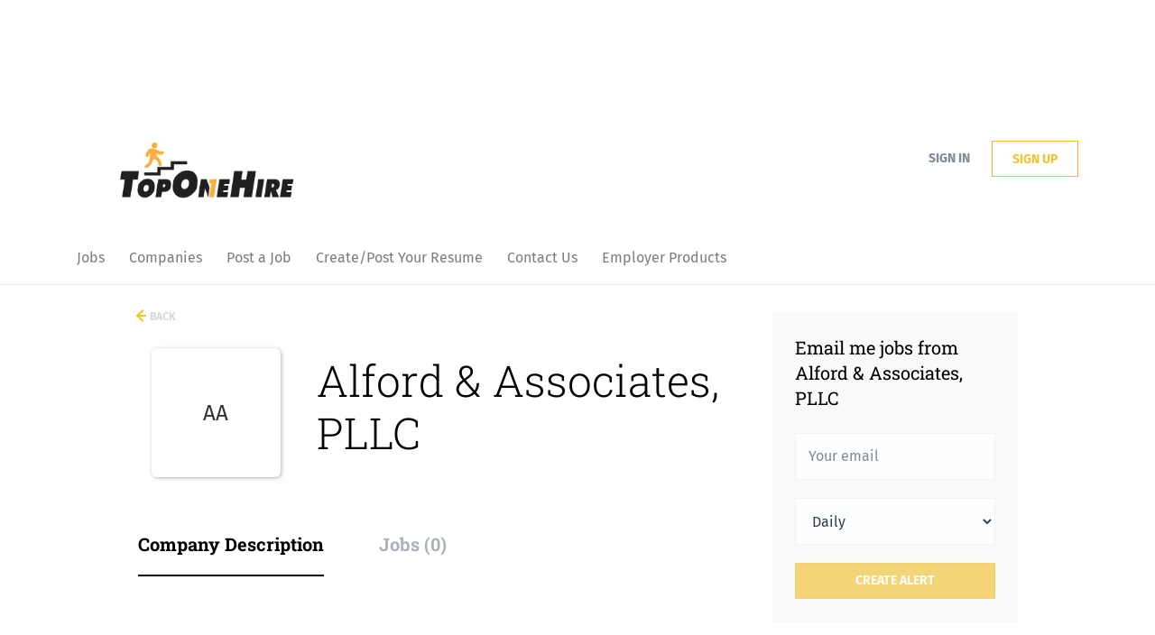

--- FILE ---
content_type: text/html; charset=utf-8
request_url: https://www.google.com/recaptcha/api2/aframe
body_size: 268
content:
<!DOCTYPE HTML><html><head><meta http-equiv="content-type" content="text/html; charset=UTF-8"></head><body><script nonce="YyPXT_-4Qo1CRZ2h-Rzocw">/** Anti-fraud and anti-abuse applications only. See google.com/recaptcha */ try{var clients={'sodar':'https://pagead2.googlesyndication.com/pagead/sodar?'};window.addEventListener("message",function(a){try{if(a.source===window.parent){var b=JSON.parse(a.data);var c=clients[b['id']];if(c){var d=document.createElement('img');d.src=c+b['params']+'&rc='+(localStorage.getItem("rc::a")?sessionStorage.getItem("rc::b"):"");window.document.body.appendChild(d);sessionStorage.setItem("rc::e",parseInt(sessionStorage.getItem("rc::e")||0)+1);localStorage.setItem("rc::h",'1768551051329');}}}catch(b){}});window.parent.postMessage("_grecaptcha_ready", "*");}catch(b){}</script></body></html>